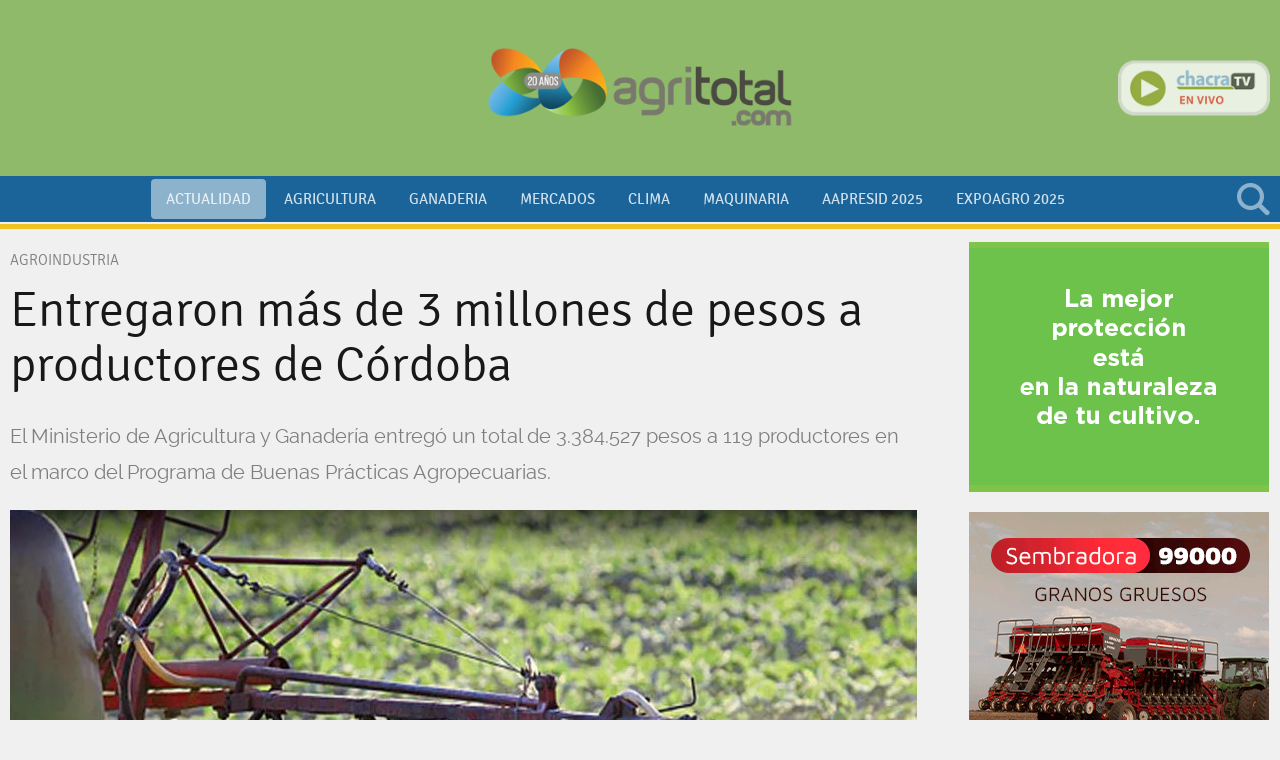

--- FILE ---
content_type: text/html; charset=ISO8859-1
request_url: https://www.agritotal.com/nota/38421-entregaron-mas-de-3-millones-de-pesos-a-productores-de-cordoba/
body_size: 11820
content:
<!DOCTYPE HTML>
<html>
<head>
    <meta charset="ISO-8859-1"><link rel="icon" type="image/png" href="/files/image/23/23385/596fcaed80b56-favicon-32x32_32_32!.png?s=11f17d24f26da5ce11fbf63f31b90fb5&d=1715458098" sizes="32x32"><link rel="icon" type="image/png" href="/files/image/23/23385/596fcaed80b56-favicon-16x16_16_16!.png?s=b65c88d6fded222d31cd09eef23f91c6&d=1711424189" sizes="16x16"><link rel="apple-touch-icon" href="/files/image/23/23469/59763b841d58b-favicon-512x512_256_256!.png?s=84e393a2b8ec3b5077283f07b7160fe3&d=1715458100&36081v11"><meta name="apple-mobile-web-app-title" content="Agritotal"><meta name="apple-mobile-web-app-capable" content="yes"><meta name="apple-mobile-web-app-status-bar-style" content="black"><meta name="theme-color" content="#1A649A"><link rel="manifest" href="/files/site/manifest.json"><meta name="viewport" content="width=device-width, initial-scale=1.0"/><meta name="Generator" content="Víncolo CMS"><script>var vsm=vsm||{};vsm.cmd=vsm.cmd||[];</script><script defer src="/files/cachefiles/6437f0b7652820a250f6d5c1a06f8130.js?"></script><meta property="fb:app_id" content="208290589697152" /><meta name="twitter:card" content="summary_large_image"><title>Entregaron más de 3 millones de pesos a productores de Córdoba - Agritotal</title><meta property="og:title" content="Entregaron más de 3 millones de pesos a productores de Córdoba - Agritotal"><meta name="description" content="El Ministerio de Agricultura y Ganadería entregó un total de 3.384.527 pesos a 119 productores en el marco del Programa de Buenas Prácticas Agropecuarias. "><meta property="og:description" content="El Ministerio de Agricultura y Ganadería entregó un total de 3.384.527 pesos a 119 productores en el marco del Programa de Buenas Prácticas Agropecuarias. "><meta name="keywords" content="Ministerio de Agroindustria,buenas prácticas agrícolas,BPA"><link rel="canonical" href="https://www.agritotal.com/nota/38421-entregaron-mas-de-3-millones-de-pesos-a-productores-de-cordoba/"><meta property="og:url" content="https://www.agritotal.com/nota/38421-entregaron-mas-de-3-millones-de-pesos-a-productores-de-cordoba/"><meta property="og:image" content="https://www.agritotal.com/files/image/28/28900/5c1bd1346a097_600_315!.jpg?s=131624dd8d817e62dd0afd7826424bce&d=1753306958"><meta property="og:image:width" content="600"><meta property="og:image:height" content="315"><script data-type=vsmhit>vsm.cmd.push(function(){vsm.loadScript('/tools/hit.php?d=b0f3231477687090a0b8a0f01d2647a93;38421;44151;12;129;;6243,6603,8062;&a=30','vsmhit');})</script><link href="/files/cachefiles/1cd8f8956ab617509a4fde40bbac5746.css?" type="text/css" rel="stylesheet"><meta name=robots content="index,follow"><meta name=cache-control content=Public><!--[if lt IE 9]><link href="/1//ie8/layout-ie8.css?1.0.136" type=text/css rel=stylesheet></link><![endif]--><script defer src="/files/cachefiles/c87942906ec7370b41e69bd1797bf123.js?"></script><meta name="facebook-domain-verification" content="4u6whll69f7iva05w2kvw8hfbj9vmz" /><script>window.addEventListener('DOMContentLoaded', function(){vsm.cmd.push(function(){vsm.loadScript('https://pagead2.googlesyndication.com/pagead/js/adsbygoogle.js?client=ca-pub-7120463694294021')})}, false);</script><!-- DFP SCRIPT --><script type="text/javascript" id=dfpscript>var googletag = googletag || {};googletag.cmd = googletag.cmd || [];googletag.cmd.push(function(){DFPBuild('/22841499919/banner_nota_300x250_1','banner_nota_300x250','banner_nota_300x250_1');DFPBuild('/22841499919/banner_nota_300x250_2','banner_300x250','banner_nota_300x250_2');DFPBuild('/22841499919/banner_nota_300x250_3','banner_nota_300x250','banner_nota_300x250_3');DFPBuild('/22841499919/banner_nota_300x250_4','banner_300x250','banner_nota_300x250_4');DFPBuild('/22841499919/banner_nota_300x250_5','banner_nota_300x250','banner_nota_300x250_5');DFPBuild('/22841499919/banner_468x60_1','banner_468x60','banner_468x60_1');googletag.pubads().setTargeting('site', 'agritotal');googletag.pubads().enableSingleRequest();googletag.pubads().collapseEmptyDivs();googletag.enableServices();});</script><!-- Global site tag (gtag.js) - Google Analytics --><script type="text/jsidle" src="https://www.googletagmanager.com/gtag/js?id=G-J7N82483LV"></script><script>window.dataLayer = window.dataLayer || [];function gtag(){dataLayer.push(arguments);}gtag('js', new Date());gtag('config', 'G-J7N82483LV');</script><link href="/files/cachefiles/923b58394e371f91b2c9b637df3f4b5a.css?" type="text/css" rel="stylesheet"><script defer src="/files/cachefiles/c66ea371cdd111a61ad3a5357c8bbb92.js?"></script><link rel="amphtml" href="https://www.agritotal.com/amp/38421-entregaron-mas-de-3-millones-de-pesos-a-productores-de-cordoba/"></head>
<body>
<div class="page" id=page><div class="header-wrapper  withBanner" id="header-wrapper" tabindex="0" ontouchstart="vsm.object('header-wrapper').focus();" onclick><button class="menu-mobile" id=menu-mobile onclick="site.menuMobile()"><span></span></button><div class="header canvas-width" id="header"><div id=banner-header-left class="banner header left"><div class="zone global-banner-header-left"><aside class="piece banner standard"><div class=adbanner id=adbanner data-type="dfp"><div id="banner_468x60_1" data-dfp-banner-display=1 data-dfp-path="/22841499919/banner_468x60_1" data-dfp-type="banner_468x60" data-dfp-id=banner_468x60_1><script type='text/javascript'>googletag.cmd.push(function(){googletag.display('banner_468x60_1')});</script></div></div></aside></div></div><div class="logo-wrapper"><div class=logo><a href="/" title="Agritotal"></a></div></div><div id=banner-header-right class="banner header right"></div><div class="chacra-tv" id="chacra-tv-online"><div class=logo><a href="http://www.chacratv.com.ar/" target=_blank title="Chacra TV en vivo. Click acá"></a></div></div><div class="search-wrapper" id="search-wrapper"><div class=search><div class=vplsearch id=04624v6><div id="f_04624v6" class="form "><form id="frm04624v6" name="frm04624v6" style="margin:0px" action="/1/buscar/index.vnc" onsubmit="return vplsearch_submit('04624v6',0,'','80')"><div class="term"><input name="q" id=vplsearchinpunt type="text" value="" onfocus="vsm.addClass('f_04624v6','focus');" onblur="vsm.removeClass('f_04624v6','focus');" autocomplete="off"></div><input type=hidden name=a value=0><div class="button" onclick="vplsearch_submit('04624v6',0,'','80')"></div></form></div><div style="display:none" id="b_04624v6" class="busy size19 absolute"></div><div style="display:none" id="r_04624v6" class="result hidden"></div></div></div></div></div><div class="menu-wrapper" id=menu-wrapper><div class="menu canvas-width"><div id=menumain class="menumain bigmenu"><nav class="piece vplmenu standard main-menu mainmenu"  id=mainmenu><script>vsm.cmd.push(function(){vsm.load('menu',{callback:function(){vsm.menu.init();},css:false,url:'/files/cachefiles/9d7f075f27fece7c5fd64cdca3a35b9c.js'})});</script><UL vsm-overflow=more class="vsmmenu js"  data-vsmel="menu" data-onopen="" data-reload=1 data-submenu="click"><LI data-vsmel="mitem"  class="mitem selected"><a class="mitem" href="/seccion/actualidad/" ><span class="text">Actualidad</span></a></LI><LI data-vsmel="mitem"  class="mitem "><a class="mitem" href="/seccion/agricultura/" ><span class="text">Agricultura</span></a></LI><LI data-vsmel="mitem"  class="mitem"><a class="mitem" href="/seccion/ganaderia/" ><span class="text">Ganaderia</span></a></LI><LI data-vsmel="mitem"  class="mitem "><a class="mitem" href="/seccion/mercados/" ><span class="text">Mercados</span></a></LI><LI data-vsmel="mitem"  class="mitem "><a class="mitem" href="/seccion/clima/" ><span class="text">Clima</span></a></LI><LI data-vsmel="mitem"  class="mitem"><a class="mitem" href="/seccion/maquinaria/" ><span class="text">Maquinaria</span></a></LI><LI data-vsmel="mitem"  class="mitem"><a class="mitem" href="/seccion/aapresid2023/" ><span class="text">Aapresid 2025</span></a></LI><LI data-vsmel="mitem"  class="mitem "><a class="mitem" href="/seccion/expoagro-2025/" ><span class="text">Expoagro 2025</span></a></LI><li vsm-more-button class="more-button vsmhidden"><a href="#menu-more-overflow"  onclick="vsm.dropdown.show(this.nextSibling,this,'bottom,top,modal', true, true);return false;"><span class=text>otros</span></a><div class="dropdown-panel more-panel  " style="display:none"><ul vsm-more-container class=more-list></ul></div></li></UL></nav></div></div></div></div><div class="pagecontent-wrapper " id=pagecontent-wrapper><div class="pagecontent canvas-width"><div class="interior actualidad"><div class="blockList"><div class="z70 zleft"><article id="element-left" class=content itemscope itemtype="http://schema.org/NewsArticle"><div class=kicker>AGROINDUSTRIA</div><h1 class="title headline" itemprop="headline">Entregaron más de 3 millones de pesos a productores de Córdoba</h2><h2 class="description mainfont" itemprop="description">El Ministerio de Agricultura y Ganadería entregó un total de 3.384.527 pesos a 119 productores en el marco del Programa de Buenas Prácticas Agropecuarias. </h2><div class=media><div class=image><script>var vplfgo_galleryembed  = null;vsm.cmd.push(function(){;vsm.loadScript('/files/cachefiles/251b5c3298c97e6c8799055c102c19a9.js',function (){vsm.load.check('window.vplfgal',{arguments:['galleryembed',[{"i":"/files/image/28/28900/5c1bd1346a097_907_510!.jpg?s=b3a4dffc643175b2f46d1d82dde1d3e5&d=1755694560","w":"1024","h":"768","id":"28900","t":""}],2,'','',false,'',],variable:'vplfgo_galleryembed',callback:false})});});</script><div class="gallery" id=vplfgp_galleryembed><div class="image"><picture><source srcset="[data-uri]" vsmsrc="/files/image/28/28900/5c1bd1346a097_907_510!.webp?s=b3a4dffc643175b2f46d1d82dde1d3e5&amp;d=1755694560&amp;oe=jpg" vsmidos=1 type="image/webp"><img src="[data-uri]"  width="907" height="510"  id=vplfgi_galleryembed  alt="Entregaron más de 3 millones de pesos a productores de Córdoba" itemprop="image" vsmsrc="/files/image/28/28900/5c1bd1346a097_907_510!.jpg?s=b3a4dffc643175b2f46d1d82dde1d3e5&amp;d=1755694560" vsmidos=1></picture></div><div class="busy" style="display:none" id="vplfgb_galleryembed"><div></div></div><div class=cs><div class="caption" id="vplfgc_galleryembed" msk="%%v%%"></div><div class="source" id="vplfgs_galleryembed" msk="Fuente: %%v%%"></div></div></div><div class="zoom"><a href="#galleryzoom" id=vplfgz_galleryzoom data-mcolor="#000" data-mopacity="80" data-index="" data-autosize="0" onclick="vplfgo_galleryzoom.zoom('#000',80,false,0);return false;"><img src=/lib/1x1.gif width=907 height=510 align=middle border=0></a></div><script>var vplfgo_galleryzoom  = null;vsm.cmd.push(function(){;vsm.loadScript('/files/cachefiles/251b5c3298c97e6c8799055c102c19a9.js',function (){vsm.load.check('window.vplfgal',{arguments:['galleryzoom',[{"i":"/files/image/28/28900/5c1bd1346a097.jpg","w":"1024","h":"768","id":"28900","t":""}],2,'','',false,'',],variable:'vplfgo_galleryzoom',callback:false})});});</script><div class="gallery gallery_popup" style="display:none" id=vplfgp_galleryzoom><div class="image image_popup" id=vplfgcanvas><img src="/lib/1x1.gif" width=512 height=384 id=vplfgi_galleryzoom></div><div class="close gallery_popup_close"><a href="#" onclick="javascript:vpl.modal.close();return false"><img src=/lib/1x1.gif width=35 height=35 align=middle border=0></a></div><div class="busy" style="display:none" id="vplfgb_galleryzoom"><div></div></div><div class=cs><div class="caption" id="vplfgc_galleryzoom" msk="%%v%%"></div></div></div></div></div><div class="content vsmcontent mainfont" id=vsmcontent itemprop="articleBody"><div id=zoneLeftBar><div id=floatLeftBar><section class="share share-buttons hidden"><ul vsm-overflow="more"><li class="facebook with-counter"><a rel=noopener type=facebook onclick="FB.ui({method:'share',display:'popup',href:'https://www.agritotal.com/nota/38421-entregaron-mas-de-3-millones-de-pesos-a-productores-de-cordoba/'},function(r){if (r && !r.error_code) vsm.ajaxCall('/tools/hit.php?d=b0f3231477687090a0b8a0f01d2647a93;38421;44151;12;129;;6243,6603,8062;&a=282');});return false;" title="Compartir en Facebook" data-param-app_id="208290589697152"><span class="svg-icon facebook" vsmsvgicon="/1/lib/svg-icons/facebook.svg"></span><span class=text>Facebook</span><span class=count data-facebook-sharecount=1>0</span></a></li><script> window.fbAsyncInit = function() {FB.init({appId:"208290589697152",autoLogAppEvents:true, xfbml: true,version: 'v3.2'});};(function(d, s, id){;var js, fjs = d.getElementsByTagName(s)[0];if (d.getElementById(id)) {return;};js = d.createElement(s); js.id = id;js.src = "https://connect.facebook.net/en_US/sdk.js";fjs.parentNode.insertBefore(js, fjs);}(document, 'script', 'facebook-jssdk'));</script><li class="twitter with-counter"><a rel=noopener type="twitter" href="https://twitter.com/intent/tweet?text=Entregaron+m%C3%A1s+de+3+millones+de+pesos+a+productores+de+C%C3%B3rdoba&url=https://www.agritotal.com/nota/38421-entregaron-mas-de-3-millones-de-pesos-a-productores-de-cordoba/&lang=es" target="_blank" data-text="tweet" data-contentID=38421 title="Compartir en X"><span class="svg-icon x" vsmsvgicon="/1/lib/svg-icons/x.svg"></span><span class=text>X</span><span class=count>1</span></a></li><script>vsm.cmd.push(function(){vsm.loadScript('https://platform.twitter.com/widgets.js',function(){twttr.ready(function(twttr){twttr.events.bind('tweet',function(event){var id=event.target.getAttribute('data-contentID');vsm.ajaxCall('/tools/hit.php?d=b0f3231477687090a0b8a0f01d2647a93;38421;44151;12;129;;6243,6603,8062;&a=283');});});})})</script><li class="linkedIn with-counter"><a rel=noopener type="linkedin" href="https://www.linkedin.com/shareArticle?mini=true&url=https://www.agritotal.com/nota/38421-entregaron-mas-de-3-millones-de-pesos-a-productores-de-cordoba/&title=Entregaron+m%C3%A1s+de+3+millones+de+pesos+a+productores+de+C%C3%B3rdoba&source=Agritotal" onclick="javascript:window.open(this.href,'', 'menubar=no,toolbar=no,resizable=yes,scrollbars=yes,height=600,width=600');vsm.loadScript('/tools/hit.php?d=b0f3231477687090a0b8a0f01d2647a93;38421;44151;12;129;;6243,6603,8062;&a=285','vsmhit');return false;" target=_blank data-text="linkedin" data-contentID=38421 title="Compartir en LinkedIn"><span class="svg-icon linkedin" vsmsvgicon="/1/lib/svg-icons/linkedin.svg"></span><span class=text>LinkedIn</span><span class=count>0</span></a></li><li class="email with-counter"><a data-text="mail" type="email" data-contentID="38421" title="Compartir por mail" onclick="vpl.email.show(this, '/portal/ajax/vplemail.vnc?type=form&ot=3&oid=38421&pieceProperties=', 'bottom,top,modal')"><span class="svg-icon email" vsmsvgicon="/1/lib/svg-icons/email-1.svg"></span><span class=text>e-Mail</span><span class=count>0</span></a></li><li class="whatsapp with-counter"><a type="whatsapp"  href="https://api.whatsapp.com/send?text=https%3A%2F%2Fwww.agritotal.com%2Fnota%2F38421-entregaron-mas-de-3-millones-de-pesos-a-productores-de-cordoba%2F" target="_blank"  rel="noopener" onclick="vsm.loadScript('/tools/hit.php?d=b0f3231477687090a0b8a0f01d2647a93;38421;44151;12;129;;6243,6603,8062;&a=286','vsmhit');return true;" title="Compartir por WhatsApp"><span class="svg-icon whatsapp" vsmsvgicon="/1/lib/svg-icons/whatsapp.svg"></span><span class=text>WhatsApp</span><span class=count data-whatsapp-sharecount=1>1</span></a></li><li vsm-more-button class="more-button vsmhidden"><a onclick="vsm.dropdown.show(this.nextSibling, this, 'bottom,top,modal', true, true)"><span class="svg-icon share" vsmsvgicon="/1/lib/svg-icons/share.svg"></span><span class=text>Más</span></a><div class="dropdown-panel share-list-panel" style="display:none"><ul vsm-more-container class="more-list"></ul></div></li></ul></section><div class="date mainfont">25 Feb 2019<meta itemprop="datePublished" content="2019-02-25T15:59:54-03:00"/></div><div id=tags class=mainfont><span class=item><span class=title><a href="/etiqueta/6243-ministerio-de-agroindustria/">Ministerio de Agroindustria</a></span><span class=separator></span><span class=title><a href="/etiqueta/6603-buenas-practicas-agricolas/">buenas prácticas agrícolas</a></span><span class=separator></span><span class=title><a href="/etiqueta/8062-bpa/">BPA</a></span></span></div></div></div><div id=element-body><p>El Ministerio de Agricultura y Ganadería de la Provincia&nbsp;<b> entregó un total de 3.384.527 pesos a 119 productores</b> de los departamentos General San Martín y Juárez Celman- en la provincia de Córdoba-&nbsp;<b>en el marco del Programa de Buenas Prácticas Agropecuarias (BPA)</b>, correspondientes al ciclo 2018. </p><p></p><p>En el acto en Villa María, <b>62 productores recibieron en el Centro Cultural Leonardo Favio 1.348.587 pesos. En tanto, en&nbsp;</b>el encuentro realizado en Huanchilla, <b>fueron 57 los productores</b> que se congregaron para recibir sus aportes del programa de BPA, <b>por un total de 2.035.940 pesos.&nbsp;</b></p><p><b><u>Lee también:&nbsp;<a href="/tools/redirect.php?t=3&amp;i=38417&amp;s=6f3a164fb2e0d18875c8bef14f726b88" target="_blank" class="link-type-content content-type-news">Acordaron nuevas tarifas de referencia para el transporte de granos</a></u></b></p><div class="zone "><aside class="piece banner standard"><div class="items"><div class="item"><ins class='dcmads' style='display:inline-block;width:600px;height:100px'
    data-dcm-placement='N768950.1846115AGRITOTAL/B32205143.398882700'
    data-dcm-rendering-mode='iframe'
    data-dcm-https-only
    data-dcm-api-frameworks='[APIFRAMEWORKS]'
    data-dcm-omid-partner='[OMIDPARTNER]'
    data-dcm-gdpr-applies='gdpr=${GDPR}'
    data-dcm-gdpr-consent='gdpr_consent=${GDPR_CONSENT_755}'
    data-dcm-addtl-consent='addtl_consent=${ADDTL_CONSENT}'
    data-dcm-ltd='false'
    data-dcm-resettable-device-id=''
    data-dcm-app-id=''>
  <script src='https://www.googletagservices.com/dcm/dcmads.js'></script>
</ins></div></div></aside></div><p></p><p>El Programa de Buenas Prácticas Agropecuarias, en su ciclo 2018, <b>contó con la adhesión de 3.200 productores que recibirán un total de 100 millones de pesos</b> por llevar adelante en sus establecimientos una serie de técnicas y tareas que tienden a la producción sostenible, cuidando los recursos naturales.&nbsp;<br></p><p></p><p></p></div></div><div class=comments><div class="fb-comments" data-href="https://www.agritotal.com/nota/38421-entregaron-mas-de-3-millones-de-pesos-a-productores-de-cordoba/" data-numposts="5" data-colorscheme="light" width="907"></div></div></article></div><div id="element-right"><div class="z30 zright"><div class="zone section"><aside class="piece banner standard"><div class="items"><div class="item"><a target="_blank" href="/tools/redirect.php?url=https%3A%2F%2Fsummit-agro.com%2Far%2Fes%2Fproducto%2Ftaisei-bioinductor-vegetal-concentrado%2F%3Futm_source%3Dmediodigital%26utm_medium%3Dbanner%26utm_campaign%3DTaisei%26utm_id%3DTaisei%26utm_content%3DAgritotal&rt=3&ri=68465&rs=6d03b849d365828fc0dbc7d7db27a519"><picture><source media="(max-width:766px)" srcset="[data-uri]" vsmsrc="/files/image/49/49810/695c1be4ae076-max-width766px_720_!.webp?s=7a14e72c7f5248d2a86a938a2f5dd522&amp;d=1769720240&amp;oe=gif" vsmidos=1 type="image/webp"><source media="(max-width:766px)" srcset="[data-uri]" vsmsrc="/files/image/49/49810/695c1be4ae076-max-width766px_720_!.gif?s=7a14e72c7f5248d2a86a938a2f5dd522&amp;d=1769720240" vsmidos=1><source srcset="[data-uri]" vsmsrc="/files/image/49/49810/695c1be4ae076.webp?&amp;oe=gif" vsmidos=1 type="image/webp"><img src="[data-uri]"  width="300" height="250"  border=0 alt="" id="imgv04624v1" vsmsrc="/files/image/49/49810/695c1be4ae076.gif" vsmidos=1></picture></a></div></div></aside><div class=separator></div><aside class="piece banner standard"><div class="items"><div class="item"><a target="_blank" href="/tools/redirect.php?url=https%3A%2F%2Fapache.com.ar%2F99000-2%2F&rt=3&ri=62849&rs=10fe16e4eec072477081e0f7d634ec7a"><picture><source media="(max-width:766px)" srcset="[data-uri]" vsmsrc="/files/image/44/44914/6679c51400b40-max-width766px_720_!.webp?s=3702bdf7aa396fc5adf3984db854cdea&amp;d=1753207184&amp;oe=gif" vsmidos=1 type="image/webp"><source media="(max-width:766px)" srcset="[data-uri]" vsmsrc="/files/image/44/44914/6679c51400b40-max-width766px_720_!.gif?s=3702bdf7aa396fc5adf3984db854cdea&amp;d=1753207184" vsmidos=1><source srcset="[data-uri]" vsmsrc="/files/image/44/44914/6679c51400b40.webp?&amp;oe=gif" vsmidos=1 type="image/webp"><img src="[data-uri]"  width="300" height="250"  border=0 alt="" id="imgv04624v2" vsmsrc="/files/image/44/44914/6679c51400b40.gif" vsmidos=1></picture></a></div></div></aside><div class=separator></div><aside class="piece banner standard"><div class=adbanner id=adbanner data-type="dfp"><div id="banner_nota_300x250_1" data-dfp-banner-display=1 data-dfp-path="/22841499919/banner_nota_300x250_1" data-dfp-type="banner_nota_300x250" data-dfp-id=banner_nota_300x250_1><script type='text/javascript'>googletag.cmd.push(function(){googletag.display('banner_nota_300x250_1')});</script></div></div></aside><div class=separator></div><aside class="piece banner standard"><div class=adbanner id=adbanner data-type="dfp"><div id="banner_nota_300x250_2" data-dfp-banner-display=1 data-dfp-path="/22841499919/banner_nota_300x250_2" data-dfp-type="banner_300x250" data-dfp-id=banner_nota_300x250_2><script type='text/javascript'>googletag.cmd.push(function(){googletag.display('banner_nota_300x250_2')});</script></div></div></aside><div class=separator></div><aside class="piece banner standard"><div class=adbanner id=adbanner data-type="dfp"><div id="banner_nota_300x250_3" data-dfp-banner-display=1 data-dfp-path="/22841499919/banner_nota_300x250_3" data-dfp-type="banner_nota_300x250" data-dfp-id=banner_nota_300x250_3><script type='text/javascript'>googletag.cmd.push(function(){googletag.display('banner_nota_300x250_3')});</script></div></div></aside><div class=separator></div><aside class="piece banner standard"><div class=adbanner id=adbanner data-type="dfp"><div id="banner_nota_300x250_4" data-dfp-banner-display=1 data-dfp-path="/22841499919/banner_nota_300x250_4" data-dfp-type="banner_300x250" data-dfp-id=banner_nota_300x250_4><script type='text/javascript'>googletag.cmd.push(function(){googletag.display('banner_nota_300x250_4')});</script></div></div></aside><div class=separator></div><aside class="piece banner standard"><div class=adbanner id=adbanner data-type="dfp"><div id="banner_nota_300x250_5" data-dfp-banner-display=1 data-dfp-path="/22841499919/banner_nota_300x250_5" data-dfp-type="banner_nota_300x250" data-dfp-id=banner_nota_300x250_5><script type='text/javascript'>googletag.cmd.push(function(){googletag.display('banner_nota_300x250_5')});</script></div></div></aside></div><div class=separator></div><div class="zone global"><aside class="piece banner standard"><div class="items"><div class="item"><a target="_blank" href="/tools/redirect.php?url=https%3A%2F%2Fwww.mainero.com%2Fes%2F&rt=3&ri=63282&rs=01f2b688d11f056d14ff8845e0b14c34"><picture><source media="(max-width:766px)" srcset="[data-uri]" vsmsrc="/files/image/45/45202/66a14929d8c4d-max-width766px_720_!.webp?s=f9536573f8e82ce0903420f5aea7c456&amp;d=1753204270&amp;oe=png" vsmidos=1 type="image/webp"><source media="(max-width:766px)" srcset="[data-uri]" vsmsrc="/files/image/45/45202/66a14929d8c4d-max-width766px_720_!.png?s=f9536573f8e82ce0903420f5aea7c456&amp;d=1753204270" vsmidos=1><source srcset="[data-uri]" vsmsrc="/files/image/45/45202/66a14929d8c4d_302_!.webp?s=5f179e847a677c4915054241fb7b44ce&amp;d=1753201222&amp;oe=png" vsmidos=1 type="image/webp"><img src="[data-uri]"  width="302" height="375" vsmw=100  border=0 alt="" id="imgv04624v3" vsmsrc="/files/image/45/45202/66a14929d8c4d_302_!.png?s=5f179e847a677c4915054241fb7b44ce&amp;d=1753201222" vsmidos=1></picture></a></div></div></aside><div class=separator></div><aside class="piece banner standard"><div class="items"><div class="item"><script src="https://bs.serving-sys.com/Serving/adServer.bs?c=28&cn=display&pli=1078511973&gdpr=${GDPR}&gdpr_consent=${GDPR_CONSENT_68}&w=300&h=250&ord=[timestamp]&ifrm=1&z=0"></script>

<noscript>

<a href="https://bs.serving-sys.com/Serving/adServer.bs?cn=brd&pli=1078511973&gdpr=${GDPR}&gdpr_consent=${GDPR_CONSENT_68}&Page=&Pos=245845074" target="_blank">

<img src="https://bs.serving-sys.com/Serving/adServer.bs?c=8&cn=display&pli=1078511973&gdpr=${GDPR}&gdpr_consent=${GDPR_CONSENT_68}&Page=&Pos=245845074" border=0 width=300 height=250></a>

</noscript></div></div></aside><div class=separator></div><aside class="piece banner standard"><div class="items"><div class="item"><a target="_blank" href="/tools/redirect.php?url=https%3A%2F%2Fwww.instagram.com%2Fcestaritolvas%2F%3Fhl%3Des&rt=3&ri=61222&rs=f83ef2a5935439fd7f8db987a154bfc7"><picture><source media="(max-width:766px)" srcset="[data-uri]" vsmsrc="/files/image/43/43756/65dcf3370c792-max-width766px_720_!.webp?s=e9f1fe42d7e9198a233ff5643e61331b&amp;d=1753204269&amp;oe=jpg" vsmidos=1 type="image/webp"><source media="(max-width:766px)" srcset="[data-uri]" vsmsrc="/files/image/43/43756/65dcf3370c792-max-width766px_720_!.jpg?s=e9f1fe42d7e9198a233ff5643e61331b&amp;d=1753204269" vsmidos=1><source srcset="[data-uri]" vsmsrc="/files/image/43/43756/65dcf3370c792.webp?&amp;oe=jpg" vsmidos=1 type="image/webp"><img src="[data-uri]"  width="300" height="250"  border=0 alt="" id="imgv04624v4" vsmsrc="/files/image/43/43756/65dcf3370c792.jpg" vsmidos=1></picture></a></div></div></aside></div></div></div><div style="clear:both;float:none;font-size:0px;height:0px;margin:0px;padding:0px;border:0px"></div></div></div></div></div><div class="footer-wrapper"><div class="footer canvas-width"><div class=footer-logo><a href="/" title="Agritotal"></a></div><div class=footer-description>Agritotal.com fundada en noviembre de 1998, es propiedad de The New Farm Company S.A.<br>Francisco Narciso de Laprida 1481 - B1638AVS, Vicente López, Buenos Aires, Argentina<br>Tel: 011 5353 5090 al 94<br>Registro de la Propiedad Intelectual N° 5.122.160, edición 9.944</div><div class=footer-share><section data-type=followus class="follow-us"><ul class="follow-us-list"><li class="facebook"><a title="Seguinos en Facebook" target="_blank" rel="noopener" href="https://www.facebook.com/Agritotalcom"><span class="svg-icon facebook" vsmsvgicon="/1/lib/svg-icons/facebook-2.svg"></span></a></li><li class="twitter"><a title="Seguinos en X" target="_blank" rel="noopener" href="https://www.twitter.com/agritotal"><span class="svg-icon x" vsmsvgicon="/1/lib/svg-icons/x.svg"></span></a></li><li class="instagram"><a title="Seguinos en Instagram" target="_blank" rel="noopener" href="https://www.instagram.com/agritotal"><span class="svg-icon instagram" vsmsvgicon="/1/lib/svg-icons/instagram.svg"></span></a></li><li class="youtube"><a title="Suscribite a nuestro canal de YouTube" target="_blank" rel="noopener" href="https://www.youtube.com/user/AgritotalTV"><span class="svg-icon youtube" vsmsvgicon="/1/lib/svg-icons/youtube.svg"></span></a></li><li class="linkedin"><a title="Seguinos en LinkedIn" target="_blank" rel="noopener" href="https://www.linkedin.com/company/agritotal1390"><span class="svg-icon linkedin" vsmsvgicon="/1/lib/svg-icons/linkedin.svg"></span></a></li></ul></section></div><div class=footer-copyright>&copy; Copyright 2026</div><div><div class=footer-siteUrl>Agritotal.com</div><div class=footer-menu><nav class="piece vplmenu standard  menufooter"  id=menufooter><script>vsm.cmd.push(function(){vsm.load('menu',{callback:function(){vsm.menu.init();},css:false,url:'/files/cachefiles/9d7f075f27fece7c5fd64cdca3a35b9c.js'})});</script><UL class="vsmmenu js"  data-vsmel="menu" data-onopen="" data-reload=1 data-submenu="click"><LI data-vsmel="mitem"  class="mitem"><a class="mitem" href="/institucional/contacto/" ><span class="text">Contacto</span></a></LI><LI data-vsmel="mitem"  class="mitem"><a class="mitem" href="/institucional/politicas-de-privacidad/" ><span class="text">Políticas de Privacidad</span></a></LI><LI data-vsmel="mitem"  class="mitem"><a class="mitem" href="/institucional/terminos-y-condiciones/" ><span class="text">Términos y  Condiciones</span></a></LI></UL></nav></div></div><div class=vincolo><span>powered by</span><a href="http://www.vincolo.com/vincolo-cms/?agritotal" title="Diseñado, desarrollado y alojado por Víncolo" target=_blank><svg id="vincolo-logo" style="width:78px;height:15px;" viewBox="0 0 998 193" xmlns="http://www.w3.org/2000/svg"><path d="M 0.815 53.963 C 0.815 33.121 17.788 16.226 38.728 16.226 C 59.666 16.226 76.64 33.121 76.64 53.963 C 76.64 74.804 59.666 91.699 38.728 91.699 C 17.788 91.699 0.815 74.804 0.815 53.963 Z" fill="#ef9304"></path><path d="M 110.582 90.621 C 110.582 69.779 127.556 52.884 148.495 52.884 C 169.433 52.884 186.407 69.779 186.407 90.621 C 186.407 111.462 169.433 128.357 148.495 128.357 C 127.556 128.357 110.582 111.462 110.582 90.621 Z" fill="#0083ae"></path><path d="M 39.811 154.593 C 39.811 133.752 56.785 116.857 77.724 116.857 C 98.663 116.857 115.637 133.752 115.637 154.593 C 115.637 175.435 98.663 192.33 77.724 192.33 C 56.785 192.33 39.811 175.435 39.811 154.593 Z" fill="#8a9caa"></path><path opacity="0.0784" d="M 1.815 53.963 C 1.815 55.823 1.949 57.652 2.21 59.44 C 7.449 62.162 13.408 63.699 19.728 63.699 C 40.666 63.699 57.64 46.804 57.64 25.963 C 57.64 24.103 57.506 22.273 57.245 20.485 C 52.006 17.763 46.047 16.226 39.728 16.226 C 18.788 16.226 1.815 33.121 1.815 53.963 Z" fill="#ffffff"></path><path opacity="0.0784" d="M 40.815 154.963 C 40.815 156.823 40.949 158.652 41.21 160.44 C 46.449 163.162 52.408 164.699 58.728 164.699 C 79.666 164.699 96.64 147.804 96.64 126.963 C 96.64 125.103 96.506 123.273 96.245 121.485 C 91.006 118.763 85.047 117.226 78.728 117.226 C 57.789 117.226 40.815 134.121 40.815 154.963 Z" fill="#ffffff"></path><path opacity="0.0784" d="M 110.815 90.963 C 110.815 92.823 110.949 94.652 111.21 96.44 C 116.449 99.162 122.408 100.699 128.728 100.699 C 149.666 100.699 166.64 83.804 166.64 62.963 C 166.64 61.103 166.506 59.273 166.245 57.485 C 161.006 54.763 155.047 53.226 148.727 53.226 C 127.788 53.226 110.815 70.121 110.815 90.963 Z" fill="#ffffff"></path><path d="M 294.2969 180.0938 C 295.5781 184.2188 297.8438 187.3906 301.0781 189.6406 C 304.3125 191.875 307.9063 193 311.8438 193 C 315.5625 193 319.0313 192 322.2188 190 C 325.4063 188 327.7344 185.2188 329.2031 181.625 L 372 69 L 348.0469 69 L 312.3438 163.0156 L 276.4531 69 L 252 69 L 294.2969 180.0938 L 294.2969 180.0938 Z" fill="#333333"></path><path d="M 416 69 L 394 69 L 394 190 L 416 190 L 416 69 L 416 69 ZM 415.2813 55 L 447.8438 18.4063 L 419.9688 18.4063 L 397.4219 55 L 415.2813 55 L 415.2813 55 Z" fill="#333333"></path><path d="M 473 190 L 473 116.4219 C 473 108.3594 475.8906 101.4219 481.7031 95.5938 C 487.5 89.7813 494.5938 86.8594 503 86.8594 C 511.7656 87.1094 518.9531 90.3438 524.5781 96.5313 C 530.1875 102.7188 533 110.0313 533 118.4688 L 533 190 L 555 190 L 555 118.1875 C 555 106.125 552.0938 96.1719 546.2969 88.3125 C 540.5 80.4531 533.5625 74.7656 525.4688 71.2656 C 517.375 67.7656 509.8906 66 503 66 C 493.2813 66.2969 484.3438 68.7031 476.1875 73.2031 C 468.0156 77.7188 461.6094 83.7656 456.9688 91.3594 C 452.3125 98.9531 450 107.2188 450 116.1563 L 450 190 L 473 190 L 473 190 Z" fill="#333333"></path><path d="M 583.8281 156.7969 C 588.375 165.8125 595.2188 173.4375 604.375 179.6719 C 613.5313 185.9063 624.5781 189.3438 637.5469 190 L 659.9063 190 L 659.9063 169.1406 L 641.6719 169.1406 C 633.0313 169.1406 625.625 167.1563 619.4375 163.1563 C 613.25 159.1719 608.6406 154.1719 605.5781 148.1719 C 602.5156 142.1719 601 136.2813 601 130.5 C 601 121.2813 603.1719 113.5938 607.5313 107.4531 C 611.8906 101.3125 617.1875 96.8438 623.4063 94.0469 C 629.625 91.2656 635.375 89.8594 640.625 89.8594 L 659.9063 89.8594 L 659.9063 69 L 637.5469 69 C 618.8281 70.0625 604.2031 76.3906 593.6719 87.9531 C 583.1406 99.5313 577.5781 113.5469 577 130 C 577 138.8594 579.2656 147.7969 583.8281 156.7969 L 583.8281 156.7969 Z" fill="#333333"></path><path d="M 671.4688 128.375 C 671.4063 128.5938 671.25 128.7969 671 128.9844 C 671.2031 137.6406 672.875 145.7813 676.0313 153.4063 C 679.1719 161.0313 683.75 167.8594 689.7813 173.875 C 695.8125 179.8906 702.9844 184.5781 711.3281 187.9531 C 719.6719 191.3125 728.9531 193 739.1875 193 C 751.5781 192.5313 762.3438 189.0156 771.4688 182.3906 C 780.5938 175.7813 787.4531 167.5938 792.0781 157.8125 C 796.6875 148.0313 799 138.2656 799 128.5 C 799 115.5625 795.8438 104.3906 789.5625 94.9688 C 783.2813 85.5469 775.2188 78.4219 765.3906 73.5781 C 755.5625 68.7344 745.3438 66.2188 734.7188 66 C 724.4688 66 714.4844 68.6875 704.7344 74.0313 C 694.9844 79.3906 687.0469 86.7969 680.9531 96.2656 C 674.8594 105.7344 671.7188 116.2813 671.5625 127.9375 C 671.5625 128.0313 671.5313 128.1719 671.4688 128.375 L 671.4688 128.375 ZM 699.6406 108.4688 C 702.5313 102.3438 706.9688 97.2656 712.9375 93.2031 C 718.9063 89.1406 726.3125 87.0313 735.1563 86.8594 C 746.4688 86.8594 755.8125 90.4844 763.1875 97.7188 C 770.5625 104.9531 774.5 114.5156 775 126.4219 C 775 137.2188 773.2969 146.0313 769.9219 152.8594 C 766.5313 159.7031 761.9219 164.625 756.0938 167.625 C 750.2656 170.6406 743.6094 172.1406 736.1406 172.1406 C 721.6719 172.1406 711.2031 167.6875 704.7188 158.75 C 698.2344 149.8281 695 139.3906 695 127.4375 C 695.2031 120.9063 696.75 114.5938 699.6406 108.4688 L 699.6406 108.4688 Z" fill="#333333"></path><path d="M 824 190 L 846 190 L 846 13 L 824 13 L 824 190 L 824 190 Z" fill="#333333"></path><path d="M 870.4688 128.375 C 870.4063 128.5938 870.25 128.7969 870 128.9844 C 870.2031 137.6406 871.875 145.7813 875.0313 153.4063 C 878.1719 161.0313 882.75 167.8594 888.7813 173.875 C 894.8125 179.8906 901.9844 184.5781 910.3281 187.9531 C 918.6719 191.3125 927.9531 193 938.1875 193 C 950.5781 192.5313 961.3438 189.0156 970.4688 182.3906 C 979.5938 175.7813 986.4531 167.5938 991.0781 157.8125 C 995.6875 148.0313 998 138.2656 998 128.5 C 998 115.5625 994.8438 104.3906 988.5625 94.9688 C 982.2813 85.5469 974.2188 78.4219 964.3906 73.5781 C 954.5625 68.7344 944.3438 66.2188 933.7188 66 C 923.4688 66 913.4844 68.6875 903.7344 74.0313 C 893.9844 79.3906 886.0469 86.7969 879.9531 96.2656 C 873.8594 105.7344 870.7188 116.2813 870.5625 127.9375 C 870.5625 128.0313 870.5313 128.1719 870.4688 128.375 L 870.4688 128.375 ZM 898.6406 108.4688 C 901.5313 102.3438 905.9688 97.2656 911.9375 93.2031 C 917.9063 89.1406 925.3125 87.0313 934.1563 86.8594 C 945.4688 86.8594 954.8125 90.4844 962.1875 97.7188 C 969.5625 104.9531 973.5 114.5156 974 126.4219 C 974 137.2188 972.2969 146.0313 968.9219 152.8594 C 965.5313 159.7031 960.9219 164.625 955.0938 167.625 C 949.2656 170.6406 942.6094 172.1406 935.1406 172.1406 C 920.6719 172.1406 910.2031 167.6875 903.7188 158.75 C 897.2344 149.8281 894 139.3906 894 127.4375 C 894.2031 120.9063 895.75 114.5938 898.6406 108.4688 L 898.6406 108.4688 Z" fill="#333333"></path></svg></a></div></div></div><script>vsm.ajaxCall('/common/ajax-header/',
            function(r){
                r = vsm.json(r);
                var weather = vsm.object('weather-gadget');
                if(weather) weather.innerHTML = r.weather;
                vpl.swicthVisible('weather-gadget','loading','');
            });</script><!-- Facebook Pixel Code -->
            <script>
                !function(f,b,e,v,n,t,s)
                {if(f.fbq)return;n=f.fbq=function(){n.callMethod?
                n.callMethod.apply(n,arguments):n.queue.push(arguments)};
                if(!f._fbq)f._fbq=n;n.push=n;n.loaded=!0;n.version='2.0';
                n.queue=[];t=b.createElement(e);t.async=!0;
                t.src=v;s=b.getElementsByTagName(e)[0];
                s.parentNode.insertBefore(t,s)}(window, document,'script',
                'https://connect.facebook.net/en_US/fbevents.js');
                fbq('init', '224546433089471');
                fbq('track', 'PageView');
            </script>
            <noscript><img height="1" width="1" style="display:none" src="https://www.facebook.com/tr?id=224546433089471&ev=PageView&noscript=1"/></noscript>
            <!-- End Facebook Pixel Code --><div id="notification-box"><div class=messaje><div class=logo><picture><source srcset="[data-uri]" vsmsrc="/files/image/23/23385/596fcaed80b56_70_70!.webp?s=c7e5013611a376529e636d30c84b0d4e&amp;d=1753200815&amp;oe=png" vsmidos=1 type="image/webp"><img src="[data-uri]"  width="70" height="70"  id="imgv04624v7" vsmsrc="/files/image/23/23385/596fcaed80b56_70_70!.png?s=c7e5013611a376529e636d30c84b0d4e&amp;d=1753200815" vsmidos=1></picture></div><div class=td-wrapper><div class=title>Suscríbase para recibir notificaciones importantes</div><div class=description>AGRITOTAL desea enviar noticias de primerísima mano.<br> Para aceptar basta con hacer click en el botón "Permitir"</div></div></div><div class=buttons><button id="notification-close-button" onclick="vsm.removeClass(document.body,'notification-button-enabled');localStorage.setItem('notification-hold',1);">No permitir</button><button id="notification-subscribe-button" data-force-count=5 data-ot="20" data-oid="5">Permitir</button></div><script type="text/jsasync">vsm.loadScript('/lib/web-push/notifications.js?1.0.136',function(){vsm.webpush.applicationServerKey='BA9OMs9fC1xsznkac2LMyV3qO5PaEwxRR7aTxYn1EwmPgrtmz/oHtlSdeo3oAwC6dSwEOyjEkx3dhOupI6wpbrs=';vsm.webpush.swconfig={"notificationurl":"\/files\/web-notifications\/notifications.json","googleanalytics":"G-J7N82483LV"};if(!localStorage.getItem('notification-hold')){vsm.webpush.load('notification-subscribe-button');} else {if(localStorage.getItem('notification-hold') > 19){localStorage.removeItem('notification-hold');} else {localStorage.setItem('notification-hold',parseInt(localStorage.getItem('notification-hold')) + 1);}}});</script></div><script>vsm.image=vsm.image||{};vsm.image.idos= true;vsm.image.webpenabled= true;</script></body>
</html>

--- FILE ---
content_type: text/html; charset=utf-8
request_url: https://www.google.com/recaptcha/api2/aframe
body_size: 269
content:
<!DOCTYPE HTML><html><head><meta http-equiv="content-type" content="text/html; charset=UTF-8"></head><body><script nonce="RIbkZeJX-r9pFiV330dKqA">/** Anti-fraud and anti-abuse applications only. See google.com/recaptcha */ try{var clients={'sodar':'https://pagead2.googlesyndication.com/pagead/sodar?'};window.addEventListener("message",function(a){try{if(a.source===window.parent){var b=JSON.parse(a.data);var c=clients[b['id']];if(c){var d=document.createElement('img');d.src=c+b['params']+'&rc='+(localStorage.getItem("rc::a")?sessionStorage.getItem("rc::b"):"");window.document.body.appendChild(d);sessionStorage.setItem("rc::e",parseInt(sessionStorage.getItem("rc::e")||0)+1);localStorage.setItem("rc::h",'1769904665205');}}}catch(b){}});window.parent.postMessage("_grecaptcha_ready", "*");}catch(b){}</script></body></html>